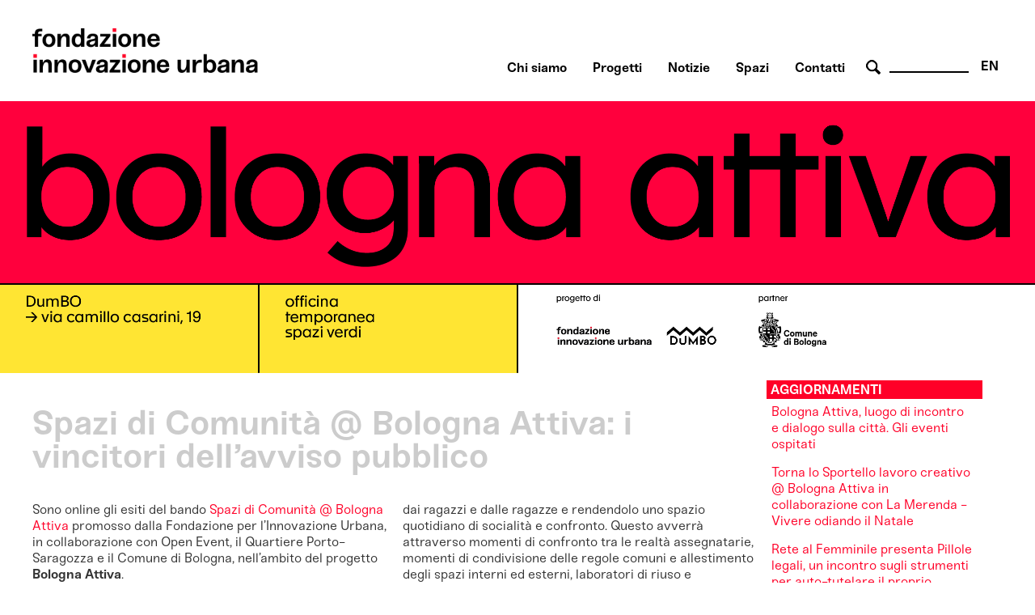

--- FILE ---
content_type: text/html; charset=utf-8
request_url: https://fondazioneinnovazioneurbana.it/urbanistica-slab-workshop-di-auto-costruzione-di-un-installazione-in-piazza-scaravilli/45-uncategorised/2832-spazi-di-comunita-bologna-attiva-i-vincitori-dell-avviso-pubblico
body_size: 55273
content:

    <html xmlns="http://www.w3.org/1999/xhtml" xml:lang="it-it" lang="it-it" dir="ltr">

    <head>

        <meta name="viewport" content="user-scalable=no, initial-scale=1, maximum-scale=1, minimum-scale=1, width=device-width, height=device-height, target-densitydpi=device-dpi" />

        <!-- The following JDOC Head tag loads all the header and meta information from your site config and content. -->
        <base href="https://fondazioneinnovazioneurbana.it/urbanistica-slab-workshop-di-auto-costruzione-di-un-installazione-in-piazza-scaravilli/45-uncategorised/2832-spazi-di-comunita-bologna-attiva-i-vincitori-dell-avviso-pubblico" />
	<meta http-equiv="content-type" content="text/html; charset=utf-8" />
	<meta name="keywords" content="bologna, innovazione, partecipazione, collaborazione, immaginazione  " />
	<meta name="author" content="Fabrizia" />
	<meta name="description" content="Centro multidisciplinare di ricerca, sviluppo, co-produzione e comunicazione delle trasformazioni urbane a servizio della costruzione dell'immaginario futuro della città." />
	<meta name="generator" content="Joomla! - Open Source Content Management" />
	<title>Spazi di Comunità @ Bologna Attiva: i vincitori dell’avviso pubblico</title>
	<link href="/favicon.ico" rel="shortcut icon" type="image/vnd.microsoft.icon" />
	<link href="https://fondazioneinnovazioneurbana.it/component/search/?Itemid=506&amp;catid=45&amp;id=2832&amp;format=opensearch" rel="search" title="Vai www.fondazioneinnovazioneurbana.it" type="application/opensearchdescription+xml" />
	<link href="/plugins/system/cookiesck/assets/front.css?ver=3.3.4" rel="stylesheet" type="text/css" />
	<link href="/modules/mod_bppopup/assets/module-e3545e.css?8ff0f761b9b7268b3b0017f0b4334f5f" rel="stylesheet" id="mod-bppopup" type="text/css" />
	<link href="/media/mod_languages/css/template.css?8ff0f761b9b7268b3b0017f0b4334f5f" rel="stylesheet" type="text/css" />
	<style type="text/css">

			#cookiesck {
				position:fixed;
				left:0;
				right: 0;
				bottom: 0;
				z-index: 1000000;
				min-height: 30px;
				color: #eeeeee;
				background: rgba(0,0,0,0.7);
				text-align: center;
				font-size: 14px;
				line-height: 14px;
				height: 60%;
			}
			#cookiesck_text {
				padding: 10px 0;
				display: inline-block;
			}
			#cookiesck_buttons {
				float: right;
			}
			.cookiesck_button,
			#cookiesck_accept,
			#cookiesck_decline,
			#cookiesck_settings,
			#cookiesck_readmore {
				float:left;
				padding:10px;
				margin: 5px;
				border-radius: 3px;
				text-decoration: none;
				cursor: pointer;
				transition: all 0.2s ease;
			}
			#cookiesck_readmore {
				float:right;
			}
			#cookiesck_accept {
				background: #1176a6;
				border: 2px solid #1176a6;
				color: #f5f5f5;
			}
			#cookiesck_accept:hover {
				background: transparent;
				border: 2px solid darkturquoise;
				color: darkturquoise;
			}
			#cookiesck_decline {
				background: #000;
				border: 2px solid #000;
				color: #f5f5f5;
			}
			#cookiesck_decline:hover {
				background: transparent;
				border: 2px solid #fff;
				color: #fff;
			}
			#cookiesck_settings {
				background: #fff;
				border: 2px solid #fff;
				color: #000;
			}
			#cookiesck_settings:hover {
				background: transparent;
				border: 2px solid #fff;
				color: #fff;
			}
			#cookiesck_options {
				display: none;
				width: 30px;
				height: 30px;
				border-radius: 15px;
				box-sizing: border-box;
				position: fixed;
				bottom: 0;
				left: 0;
				margin: 10px;
				border: 1px solid #ccc;
				cursor: pointer;
				background: #fff url(/plugins/system/cookiesck/assets/cookies-icon.svg) center center no-repeat;
				background-size: 80% auto;
				z-index: 1000000;
			}
			#cookiesck_options > .inner {
				display: none;
				width: max-content;
				margin-top: -40px;
				background: rgba(0,0,0,0.7);
				position: absolute;
				font-size: 14px;
				color: #fff;
				padding: 4px 7px;
				border-radius: 3px;
			}
			#cookiesck_options:hover > .inner {
				display: block;
			}
			#cookiesck > div {
				display: flex;
				justify-content: space-around;
				align-items: center;
				flex-direction: column;
			}
			
			
			.cookiesck-iframe-wrap-text {
				position: absolute;
				width: 100%;
				padding: 10px;
				color: #fff;
				top: 50%;
				transform: translate(0,-60%);
				text-align: center;
			}
			.cookiesck-iframe-wrap:hover .cookiesck-iframe-wrap-text {
				color: #333;
			}

		
 .cloaked_email span:before { content: attr(data-ep-a00cc); } .cloaked_email span:after { content: attr(data-ep-bd41c); } 
div.mod_search96 input[type="search"]{ width:auto; }
	</style>
	<script src="/media/jui/js/jquery.min.js?8ff0f761b9b7268b3b0017f0b4334f5f" type="text/javascript"></script>
	<script src="/media/jui/js/jquery-noconflict.js?8ff0f761b9b7268b3b0017f0b4334f5f" type="text/javascript"></script>
	<script src="/media/jui/js/jquery-migrate.min.js?8ff0f761b9b7268b3b0017f0b4334f5f" type="text/javascript"></script>
	<script src="/media/system/js/caption.js?8ff0f761b9b7268b3b0017f0b4334f5f" type="text/javascript"></script>
	<script src="/plugins/system/cookiesck/assets/front.js?ver=3.3.4" type="text/javascript"></script>
	<script src="/modules/mod_bppopup/assets/module-e3545e.js?8ff0f761b9b7268b3b0017f0b4334f5f" id="mod-bppopup" type="text/javascript"></script>
	<!--[if lt IE 9]><script src="/media/system/js/html5fallback.js?8ff0f761b9b7268b3b0017f0b4334f5f" type="text/javascript"></script><![endif]-->
	<script type="text/javascript">
jQuery(window).on('load',  function() {
				new JCaption('img.caption');
			});
var COOKIESCK = {
	ALLOWED : ["cookiesck","cookiesckiframes","a882938d34d83e9adad7e51275274e63"]
	, VALUE : 'no'
	, UNIQUE_KEY : 'l14nbevgh801br33c9o83bqjh5'
	, LOG : '0'
	, LIST : '{|QQ|Analytics|QQ|:{|QQ|name|QQ|:|QQ|Analytics|QQ|,|QQ|desc|QQ|:|QQ||QQ|,|QQ|platforms|QQ|:{|QQ|Google Analytics|QQ|:{|QQ|name|QQ|:|QQ|Google Analytics|QQ|,|QQ|desc|QQ|:|QQ||QQ|,|QQ|legal|QQ|:0,|QQ|cookies|QQ|:{|QQ|256c18e8-d881-11e9-8a34-2a2ae2dbcce4|QQ|:{|QQ|id|QQ|:|QQ|256c18e8-d881-11e9-8a34-2a2ae2dbcce4|QQ|,|QQ|key|QQ|:|QQ|_ga|QQ|,|QQ|desc|QQ|:|QQ|ID used to identify users|QQ|},|QQ|256c26f8-d881-11e9-8a34-2a2ae2dbcce4|QQ|:{|QQ|id|QQ|:|QQ|256c26f8-d881-11e9-8a34-2a2ae2dbcce4|QQ|,|QQ|key|QQ|:|QQ|__utma|QQ|,|QQ|desc|QQ|:|QQ|ID used to identify users and sessions|QQ|},|QQ|256c2afe-d881-11e9-8a34-2a2ae2dbcce4|QQ|:{|QQ|id|QQ|:|QQ|256c2afe-d881-11e9-8a34-2a2ae2dbcce4|QQ|,|QQ|key|QQ|:|QQ|__utmc|QQ|,|QQ|desc|QQ|:|QQ|Used only with old Urchin versions of Google Analytics and not with GA.js. Was used to distinguish between new sessions and visits at the end of a session.|QQ|},|QQ|256c2c3e-d881-11e9-8a34-2a2ae2dbcce4|QQ|:{|QQ|id|QQ|:|QQ|256c2c3e-d881-11e9-8a34-2a2ae2dbcce4|QQ|,|QQ|key|QQ|:|QQ|__utmz|QQ|,|QQ|desc|QQ|:|QQ|Contains information about the traffic source or campaign that directed user to the website. The cookie is set when the GA.js javascript is loaded and updated when data is sent to the Google Anaytics server|QQ|},|QQ|256c287e-d881-11e9-8a34-2a2ae2dbcce4|QQ|:{|QQ|id|QQ|:|QQ|256c287e-d881-11e9-8a34-2a2ae2dbcce4|QQ|,|QQ|key|QQ|:|QQ|__utmt|QQ|,|QQ|desc|QQ|:|QQ|Used to monitor number of Google Analytics server requests|QQ|},|QQ|d7496a0e-7f4b-4e20-b288-9d5e4852fa79|QQ|:{|QQ|id|QQ|:|QQ|d7496a0e-7f4b-4e20-b288-9d5e4852fa79|QQ|,|QQ|key|QQ|:|QQ|_ga_|QQ|,|QQ|desc|QQ|:|QQ|ID used to identify users|QQ|},|QQ|256c29c8-d881-11e9-8a34-2a2ae2dbcce4|QQ|:{|QQ|id|QQ|:|QQ|256c29c8-d881-11e9-8a34-2a2ae2dbcce4|QQ|,|QQ|key|QQ|:|QQ|__utmb|QQ|,|QQ|desc|QQ|:|QQ|Used to distinguish new sessions and visits. This cookie is set when the GA.js javascript library is loaded and there is no existing __utmb cookie. The cookie is updated every time data is sent to the Google Analytics server.|QQ|}}}}},|QQ|Unknown|QQ|:{|QQ|name|QQ|:|QQ|Unknown|QQ|,|QQ|desc|QQ|:|QQ||QQ|,|QQ|platforms|QQ|:{|QQ|Unknown|QQ|:{|QQ|name|QQ|:|QQ|Unknown|QQ|,|QQ|desc|QQ|:|QQ||QQ|,|QQ|legal|QQ|:0,|QQ|cookies|QQ|:{|QQ||QQ|:{|QQ|id|QQ|:|QQ||QQ|,|QQ|key|QQ|:|QQ|_ga_4NDLQNL2GW|QQ|,|QQ|desc|QQ|:|QQ||QQ|}}}}}}'
	, LIFETIME : '365'
	, DEBUG : '0'
	, TEXT : {
		INFO : 'By visiting our website you agree that we are using cookies to ensure you to get the best experience.'
		, ACCEPT_ALL : 'Accept all'
		, ACCEPT_ALL : 'Accept all'
		, DECLINE_ALL : 'Decline all'
		, SETTINGS : 'Customize'
		, OPTIONS : 'Cookies options'
		, CONFIRM_IFRAMES : 'Please confirm that you want to enable the iframes'
	}
};

if( document.readyState !== "loading" ) {
new Cookiesck({lifetime: "365", layout: "layout1", reload: "1"}); 
} else {
	document.addEventListener("DOMContentLoaded", function () {
		new Cookiesck({lifetime: "365", layout: "layout1", reload: "1"}); 
	});
}
 window.RegularLabs=window.RegularLabs||{};window.RegularLabs.EmailProtector=window.RegularLabs.EmailProtector||{unCloak:function(e,g){document.querySelectorAll("."+e).forEach(function(a){var f="",c="";a.className=a.className.replace(" "+e,"");a.querySelectorAll("span").forEach(function(d){for(name in d.dataset)0===name.indexOf("epA")&&(f+=d.dataset[name]),0===name.indexOf("epB")&&(c=d.dataset[name]+c)});if(c){var b=a.nextElementSibling;b&&"script"===b.tagName.toLowerCase()&&b.parentNode.removeChild(b);b=f+c;g?(a.parentNode.href="mailto:"+b,a.parentNode.removeChild(a)):a.innerHTML=b}})}}; 
jQuery(function($){
        $.magnificPopup.open({"items":{"type":"image","src":"\/images\/FondazioneIU_PopUp_Sitoweb_02.jpg"},"image":{"markup":"\r\n            <div class=\"mfp-figure\">\r\n                <div class=\"mfp-close\"><\/div>\r\n                <a class=\"mfp-img-wrapper\" href=\"https:\/\/fondazioneiu.it\/\"><span class=\"mfp-img\"><\/span><\/a>\r\n                <div class=\"mfp-bottom-bar\">\r\n                    <div class=\"mfp-title\"><\/div>\r\n                    <div class=\"mfp-counter\"><\/div>\r\n                <\/div>\r\n            <\/div>"}});
    });
	</script>

          
        <!-- Google tag (gtag.js) susy -->
		<script async src="https://www.googletagmanager.com/gtag/js?id=G-4NDLQNL2GW"></script>
		<script>
		  window.dataLayer = window.dataLayer || [];
		  function gtag(){dataLayer.push(arguments);}
		  gtag('js', new Date());

		  gtag('config', 'G-4NDLQNL2GW');
		</script>  

        <link rel="shortcut icon" type="image/x-icon" href="/favicon.ico" />



        <link rel="stylesheet" href="/templates/system/css/system.css" type="text/css" />
        <link rel="stylesheet" href="/templates/system/css/general.css" type="text/css" />

        <!-- The following line loads the template CSS file located in the template folder. -->
        <link rel="stylesheet" href="/templates/fiu-2020/css/template.css" type="text/css" />
      
      
        <!--[if lt IE 9]>
<script>
  alert("Attenzione! Stai utilizzando una versione non aggiornata di Internet Explorer che non interpreta correttamente HTML5. Si consiglia di utilizzare una versione aggiornata o cambiare browser. - Attention! You are running ad old version of Internet Explorer, which doesn't show you correctly HTML5. Please use a moder browser.");
</script>
<p>Il sito non può essere visualizzato interamente - This site will not be fully displayed <a href="https://www.mozilla.org/it/firefox/new/">Risolvi il problema - resolve the problem</a></p>
<![endif]-->

        <!--meta property="og:title" content="URBAN CENTER BOLOGNA" />
  <meta property="og:description" content="PROGETTAZIONE URBANA A BOLOGNA" />
 <meta property="og:image" content="http://www.urbancenterbologna.it/images/logourban200.jpg" /-->



    

<meta name="google-site-verification" content="" />

<script type="text/javascript">
 var _gaq = _gaq || [];
 _gaq.push(['_setAccount', 'UA-3078329-13']);
_gaq.push(['_trackPageview']);

 (function() {
  var ga = document.createElement('script'); ga.type = 'text/javascript'; ga.async = true;
  ga.src = ('https:' == document.location.protocol ? 'https://ssl' : 'http://www') + '.google-analytics.com/ga.js';
  var s = document.getElementsByTagName('script')[0]; s.parentNode.insertBefore(ga, s);
 })();
</script>
<!-- Asynchonous Google Analytics Plugin by PB Web Development -->

</head>

    <body id="page_bg">

        <a name="up" id="up"></a>

        <div class="center">
            <!--header-->
                        <div id="header" class="customwidth">
                

<div class="custom"  >
	<p><a href="/fondazione-innovazione-urbana-home" class="titolosito"><img src="/templates/fiu-2020/images/FIU_Logo_header.png" alt="fondazione innovazione urbana - logo website" width="290" /></a></p></div>
<div class="mod-languages aright english">

	<ul class="lang-inline" dir="ltr">
									<li>
			<a href="/en/">
							EN						</a>
			</li>
				</ul>

</div>
<div class="search aright cerca mod_search96">
	<form action="/urbanistica-slab-workshop-di-auto-costruzione-di-un-installazione-in-piazza-scaravilli" method="post" class="form-inline" role="search">
		 <button class="button btn btn-primary" onclick="this.form.searchword.focus();"> cerca</button><label for="mod-search-searchword96" class="element-invisible">Cerca...</label> <input name="searchword" id="mod-search-searchword96" maxlength="200"  class="inputbox search-query input-medium" type="search" size="10" placeholder=" " />		<input type="hidden" name="task" value="search" />
		<input type="hidden" name="option" value="com_search" />
		<input type="hidden" name="Itemid" value="506" />
	</form>
</div>
<ul class="nav menuaa noprimofiglio ubc hide nosecondofiglio mod-list">
<li class="item-836"><a href="/chisiamo" >Chi siamo</a></li><li class="item-1091"><a href="/progetti" >Progetti</a></li><li class="item-1042"><a href="/notizie" >Notizie</a></li><li class="item-838"><a href="/spazi" >Spazi</a></li><li class="item-837"><a href="/contatti-orari" >Contatti</a></li></ul>

            </div>
                        <!--fine header-->

            <div class="clr"></div>
            <div id="wrapper">
                <div id="wrapper_r">

                    <div id="whitebox">




                        <div id="whitebox_m">
                            <div id="area">
                                                 <!--topvideo-->
  									                  									    <!--fine topvideo-->
  <!--inizio leftcolumn-->
                                                                <div id="leftcolumn">

                                    		<div class="moduletableimgbanner">
						

<div class="customimgbanner"  >
	<p><img src="/images/BolognaAttiva/banner_fiu_attiva_2024.png" width="2542" height="667" alt="banner fiu attiva 2024" /></p></div>
		</div>
	
                                </div>
                                                                <!--fine leftcolumn -->       
                                                                <div id="maincolumn">


                                                                            <div class="nopad">
                                            <div class="interno">

                                                  
                                              <!--topnotizie-->
  									                  									    <!--fine topnotizie-->


                                                <div id="system-message-container">
	</div>

                                                <div class="item-page" itemscope itemtype="https://schema.org/Article">
	<meta itemprop="inLanguage" content="it-IT" />
	
		
			<div class="page-header">
		<h2 itemprop="headline">
			Spazi di Comunità @ Bologna Attiva: i vincitori dell’avviso pubblico		</h2>
							</div>
					
		
	
	
		<dl class="fields-container">
	<dd class="field-entry data-evento ">	<span class="field-label ">data evento: </span>
<span class="field-value ">29-03-2022</span>
</dd></dl>
								<div itemprop="articleBody">
		<p>Sono online gli esiti del bando <a href="/urbanistica-slab-workshop-di-auto-costruzione-di-un-installazione-in-piazza-scaravilli/45-uncategorised/2816-aperto-l-avviso-pubblico-spazi-di-comunita-bologna-attiva">Spazi di Comunità @ Bologna Attiva</a> promosso dalla Fondazione per l’Innovazione Urbana, in collaborazione con Open Event, il Quartiere Porto-Saragozza e il Comune di Bologna, nell’ambito del progetto <strong>Bologna Attiva</strong>.</p>
 
<p>Una la proposta progettuale selezionata per realizzare <strong>attività culturali, ricreative, educative, formative, di prossimità e comunità</strong> rivolte alla popolazione del quartiere Porto-Saragozza, soprattutto alle fasce più fragili, negli spazi interni ed esterni di Bologna Attiva, all’interno di <strong>DumBO</strong>, da aprile a dicembre 2022.</p>
<p>Di seguito una breve descrizione del progetto selezionato:&nbsp;<br /><strong>Blocco comune QP presentato da Ya Basta Bologna ODV in rete con Verso, Ar.co Wood Workshop, Piazza Grande, Centro studi analisi di psicologia e sociologia applicate due e Leila Bologna - la biblioteca degli oggetti.&nbsp;</strong></p>
<p>La proposta progettuale prevede di costruire uno <strong>spazio di comunità gestito dalle comunità di residenti</strong> del quartiere Porto-Saragozza, coinvolgendo in particolare i giovani e le loro famiglie, realizzando progetti di riqualificazione pensati dai ragazzi e dalle ragazze e rendendolo uno spazio quotidiano di socialità e confronto. Questo avverrà attraverso momenti di confronto tra le realtà assegnatarie, momenti di condivisione delle regole comuni e allestimento degli spazi interni ed esterni, laboratori di riuso e falegnameria, laboratori settimanali di progettazione digitale tramite Minecraft, aiuto-compiti, giochi e spazio estivo, dibattiti sul tema educativo e ampliamento della rete progettuale.</p>
<p>La rete progettuale selezionata riceverà <strong>in concessione temporanea l’utilizzo di alcune porzioni dell’Officina all’interno di DumBO</strong>.</p>
<p>L'iniziativa è finanziata dai fondi PON METRO Bologna, Programma Operativo Nazionale “Città Metropolitane 2014 – 2020” Asse 3 Progetto BO3.3.1j, nel quadro del progetto delle Scuole di Quartiere di Bologna.</p>
<p><a href="http://fondazioneinnovazioneurbana.it/images/Trasparenza/AvvisoPubblicoSEC2022AP2/Spazi_di_Comunit%C3%A0_graduatoria.pdf" target="_blank" rel="noopener">Graduatoria dei progetti valutati</a></p>	</div>

											<dl class="article-info muted">

		
			<dt class="article-info-term">
							</dt>

			
			
			
			
										<dd class="published">
				<span class="icon-calendar" aria-hidden="true"></span>
				<time datetime="2022-03-29T11:56:17+00:00" itemprop="datePublished">
					Pubblicato: 29 Marzo 2022				</time>
			</dd>			
		
					
										<dd class="modified">
				<span class="icon-calendar" aria-hidden="true"></span>
				<time datetime="2022-11-03T12:25:41+00:00" itemprop="dateModified">
					Ultima modifica: 03 Novembre 2022				</time>
			</dd>			
						</dl>
											<ul class="tags inline">
																	<li class="tag-5 tag-list0" itemprop="keywords">
					<a href="/component/tags/tag/altriaggiornamenti" class="label label-info ">
						altri aggiornamenti					</a>
				</li>
																				<li class="tag-353 tag-list1" itemprop="keywords">
					<a href="/component/tags/tag/bologna-attiva-aggiornamenti" class="label label-info">
						Bologna Attiva aggiornamenti					</a>
				</li>
						</ul>
			
							</div>

                                                <!-- sotto alle notizie -->

                                                
                                                <!-- FINE sotto alle notizie -->

<!-- inizio rightcolumn -->
                                                                                                <div id="rightcolumn">
                                                    		<div class="moduletable approfondimenti">
							<h3 class="aggiornamenti">Aggiornamenti Bologna Attiva</h3>
						<ul class="category-module approfondimenti mod-list">
						<li>
									<a class="mod-articles-category-title " href="/pattidicollaborazione/45-uncategorised/3283-bologna-attiva-luogo-di-incontro-e-dialogo-sulla-citta-gli-eventi-ospitati">Bologna Attiva, luogo di incontro e dialogo sulla città. Gli eventi ospitati</a>
				
				
				
				
				
				
				
							</li>
					<li>
									<a class="mod-articles-category-title " href="/pattidicollaborazione/45-uncategorised/3216-torna-lo-sportello-lavoro-creativo-bologna-attiva-in-collaborazione-con-la-merenda-vivere-odiando-il-natale">Torna lo Sportello lavoro creativo @ Bologna Attiva in collaborazione con La Merenda - Vivere odiando il Natale</a>
				
				
				
				
				
				
				
							</li>
					<li>
									<a class="mod-articles-category-title " href="/pattidicollaborazione/45-uncategorised/3215-rete-al-femminile-presenta-pillole-legali-un-incontro-sugli-strumenti-per-auto-tutelare-il-proprio-fatturato-dagli-insoluti">Rete al Femminile presenta Pillole legali, un incontro sugli strumenti per auto-tutelare il proprio fatturato dagli insoluti</a>
				
				
				
				
				
				
				
							</li>
					<li>
									<a class="mod-articles-category-title " href="/pattidicollaborazione/45-uncategorised/3210-torna-lo-sportello-lavoro-creativo-bologna-attiva-in-collaborazione-con-la-merenda-vivere-di-fotografia">Torna lo Sportello lavoro creativo @ Bologna Attiva in collaborazione con La Merenda - Vivere di fotografia</a>
				
				
				
				
				
				
				
							</li>
					<li>
									<a class="mod-articles-category-title " href="/pattidicollaborazione/45-uncategorised/3205-giustizia-ambientale-e-giustizia-sociale-e-possibile-agire-per-entrambe-tavola-rotonda-per-i-30-anni-di-ex-aequo">Giustizia ambientale e giustizia sociale: è possibile agire per entrambe - Tavola rotonda per i 30 anni di Ex-Aequo</a>
				
				
				
				
				
				
				
							</li>
					<li>
									<a class="mod-articles-category-title " href="/pattidicollaborazione/45-uncategorised/3201-lo-sportello-lavoro-creativo-bologna-attiva-in-collaborazione-con-la-merenda-presentano-vivere-di-animazione-al-future-film-festival">Lo Sportello lavoro creativo @ Bologna Attiva in collaborazione con La Merenda presentano Vivere di animazione al Future Film Festival</a>
				
				
				
				
				
				
				
							</li>
					<li>
									<a class="mod-articles-category-title " href="/pattidicollaborazione/45-uncategorised/3188-torna-lo-sportello-lavoro-creativo-bologna-attiva-in-collaborazione-con-la-merenda-vivere-di-filosofia">Torna lo Sportello lavoro creativo @ Bologna Attiva in collaborazione con La Merenda - Vivere di filosofia</a>
				
				
				
				
				
				
				
							</li>
					<li>
									<a class="mod-articles-category-title " href="/pattidicollaborazione/45-uncategorised/3181-rete-al-femminile-un-incontro-su-lavoro-e-rapporto-con-il-cibo">Rete al Femminile - un incontro su lavoro e rapporto con il cibo</a>
				
				
				
				
				
				
				
							</li>
					<li>
									<a class="mod-articles-category-title " href="/pattidicollaborazione/45-uncategorised/3180-sportello-lavoro-creativo-bologna-attiva-e-merenda-podcast-vivere-di-recitazione">Sportello Lavoro Creativo @ Bologna Attiva e Merenda podcast - Vivere di recitazione</a>
				
				
				
				
				
				
				
							</li>
					<li>
									<a class="mod-articles-category-title " href="/pattidicollaborazione/45-uncategorised/3173-cooding-due-giornate-di-incontri-internazionali-per-le-cooperative-sul-digitale-e-le-nuove-tecnologie">Cooding, due giornate di incontri internazionali per le cooperative sul digitale e le nuove tecnologie</a>
				
				
				
				
				
				
				
							</li>
					<li>
									<a class="mod-articles-category-title " href="/pattidicollaborazione/45-uncategorised/3172-tornano-gli-incontri-di-rete-al-femminile">Tornano gli incontri di Rete al Femminile</a>
				
				
				
				
				
				
				
							</li>
					<li>
									<a class="mod-articles-category-title " href="/pattidicollaborazione/45-uncategorised/3171-torna-lo-sportello-lavoro-creativo-bologna-attiva-in-collaborazione-con-la-merenda-vivere-di-fumetti">Torna lo Sportello lavoro creativo @ Bologna Attiva in collaborazione con La Merenda - Vivere di fumetti</a>
				
				
				
				
				
				
				
							</li>
					<li>
									<a class="mod-articles-category-title " href="/pattidicollaborazione/45-uncategorised/3170-sportello-lavoro-creativo-bologna-attiva-il-calendario-degli-appuntamenti-della-stagione-2023-2024">Sportello Lavoro Creativo @ Bologna Attiva: il calendario degli appuntamenti della stagione 2023-2024</a>
				
				
				
				
				
				
				
							</li>
					<li>
									<a class="mod-articles-category-title " href="/pattidicollaborazione/45-uncategorised/3163-bologna-attiva-e-la-biblioteca-jorge-luis-borges-presentano-noialtre">Bologna Attiva e la Biblioteca Jorge Luis Borges presentano Noialtre</a>
				
				
				
				
				
				
				
							</li>
					<li>
									<a class="mod-articles-category-title " href="/pattidicollaborazione/45-uncategorised/3160-danza-urbana-doppio-appuntamento-nell-area-scalo-malvasia-e-a-bologna-attiva">Danza Urbana: doppio appuntamento nell'area Scalo Malvasia e a Bologna Attiva</a>
				
				
				
				
				
				
				
							</li>
					<li>
									<a class="mod-articles-category-title " href="/pattidicollaborazione/45-uncategorised/3159-workshop-internazionale-sulle-strategie-per-lo-spazio-pubblico-a-cura-di-public-space-academy">Workshop internazionale sulle strategie per lo spazio pubblico a cura di Public Space Academy </a>
				
				
				
				
				
				
				
							</li>
					<li>
									<a class="mod-articles-category-title " href="/pattidicollaborazione/45-uncategorised/3134-ciclo-di-incontri-di-alfabetizzazione-digitale-per-l-inclusione-digitale-over-60">Ciclo di incontri di alfabetizzazione digitale per l’inclusione digitale over 60</a>
				
				
				
				
				
				
				
							</li>
					<li>
									<a class="mod-articles-category-title " href="/pattidicollaborazione/45-uncategorised/3132-twin-hubs-esperienza-di-scambio-di-pratiche-tra-hub-europei-con-dumbo-bologna-attiva-e-kaapeli">Twin hubs: esperienza di scambio di pratiche tra hub europei con DumBO, Bologna Attiva e Kaapeli</a>
				
				
				
				
				
				
				
							</li>
					<li>
									<a class="mod-articles-category-title " href="/pattidicollaborazione/45-uncategorised/3118-creators-day-negli-spazi-di-bologna-attiva-giornata-a-porte-aperte-delle-industrie-creative-e-culturali">Creators Day negli spazi di Bologna Attiva: giornata a porte aperte delle industrie creative e culturali </a>
				
				
				
				
				
				
				
							</li>
					<li>
									<a class="mod-articles-category-title " href="/pattidicollaborazione/45-uncategorised/3110-rete-al-femminile-incontro-sulla-lis">Rete al Femminile - Incontro sulla LIS</a>
				
				
				
				
				
				
				
							</li>
					<li>
									<a class="mod-articles-category-title " href="/pattidicollaborazione/45-uncategorised/3102-sportello-lavoro-creativo-bologna-attiva-e-merenda-podcast-vivere-la-citta-del-futuro">Sportello Lavoro Creativo @ Bologna Attiva e Merenda Podcast - Vivere la città del futuro </a>
				
				
				
				
				
				
				
							</li>
					<li>
									<a class="mod-articles-category-title " href="/pattidicollaborazione/45-uncategorised/3100-presentazione-del-libro-illustrato-ciclo-con-natalie-byrne">Presentazione del libro illustrato Ciclo con Natalie Byrne</a>
				
				
				
				
				
				
				
							</li>
					<li>
									<a class="mod-articles-category-title " href="/pattidicollaborazione/45-uncategorised/3099-la-merenda-live-bologna-attiva-vivere-di-dati">La Merenda Live @ Bologna Attiva - Vivere di dati</a>
				
				
				
				
				
				
				
							</li>
					<li>
									<a class="mod-articles-category-title " href="/pattidicollaborazione/45-uncategorised/3097-rete-al-femminile-incontro-sull-armocromia">Rete al Femminile, incontro sull’armocromia</a>
				
				
				
				
				
				
				
							</li>
					<li>
									<a class="mod-articles-category-title " href="/pattidicollaborazione/45-uncategorised/3085-sportello-lavoro-creativo-bologna-attiva-e-merenda-podcast-vivere-di-stand-up-comedy">Sportello Lavoro Creativo @ Bologna Attiva e Merenda podcast - Vivere di stand-up comedy - Rimandato al 3 maggio</a>
				
				
				
				
				
				
				
							</li>
					<li>
									<a class="mod-articles-category-title " href="/pattidicollaborazione/45-uncategorised/3072-presentazione-di-fehida-romanzo-a-fumetti-di-tommaso-renzoni-e-raffaele-sorrentino">Presentazione di Fehida, romanzo a fumetti di Tommaso Renzoni e Raffaele Sorrentino</a>
				
				
				
				
				
				
				
							</li>
					<li>
									<a class="mod-articles-category-title " href="/pattidicollaborazione/45-uncategorised/3071-sportello-lavoro-creativo-bologna-attiva-e-merenda-podcast-vivere-cantando">Sportello Lavoro Creativo @ Bologna Attiva e Merenda Podcast - Vivere cantando </a>
				
				
				
				
				
				
				
							</li>
					<li>
									<a class="mod-articles-category-title " href="/pattidicollaborazione/45-uncategorised/3066-rete-al-femminile-personal-emotional-branding">Rete al Femminile: Intelligenza emotiva</a>
				
				
				
				
				
				
				
							</li>
					<li>
									<a class="mod-articles-category-title " href="/pattidicollaborazione/45-uncategorised/3059-ultimo-appuntamento-per-fatti-di-genere-bologna-attiva-donna-sola">Ultimo appuntamento per Fatti di genere @ Bologna Attiva: Donna Sola</a>
				
				
				
				
				
				
				
							</li>
					<li>
									<a class="mod-articles-category-title " href="/pattidicollaborazione/45-uncategorised/3058-prosegue-la-rassegna-fatti-di-genere-con-uno-sportello-di-consulenza-sul-lavoro-creativo-e-l-incontro-pubblico-attivismi-per-il-presente-e-per-il-futuro">Prosegue la rassegna Fatti di genere con uno sportello di consulenza sul lavoro creativo e l’incontro pubblico Attivismi per il presente e per il futuro</a>
				
				
				
				
				
				
				
							</li>
					<li>
									<a class="mod-articles-category-title active" href="/pattidicollaborazione/45-uncategorised/3054-fatti-di-genere-bologna-attiva-rete-al-femminile-personal-emotional-branding">Fatti di genere @ Bologna Attiva: Rete al Femminile - Personal & Emotional Branding</a>
				
				
				
				
				
				
				
							</li>
					<li>
									<a class="mod-articles-category-title " href="/pattidicollaborazione/45-uncategorised/3053-fatti-di-genere-bologna-attiva-mostra-fuori-da-me">Fatti di genere @ Bologna Attiva: mostra Fuori da me </a>
				
				
				
				
				
				
				
							</li>
					<li>
									<a class="mod-articles-category-title " href="/pattidicollaborazione/45-uncategorised/3052-fatti-di-genere-bologna-attiva-e-un-figlio-quando-la-fertilita-e-i-suoi-tabu">Fatti di genere @ Bologna Attiva: E un figlio, quando? La fertilità e i suoi tabù</a>
				
				
				
				
				
				
				
							</li>
					<li>
									<a class="mod-articles-category-title " href="/pattidicollaborazione/45-uncategorised/3047-fatti-di-genere-bologna-attiva-workshop-dai-valore-alla-tua-creativita">Fatti di genere @ Bologna Attiva: workshop Dai valore alla tua creatività</a>
				
				
				
				
				
				
				
							</li>
					<li>
									<a class="mod-articles-category-title " href="/pattidicollaborazione/45-uncategorised/3042-fatti-di-genere-bologna-attiva-extra-bold-per-un-design-inclusivo">Fatti di genere @ Bologna Attiva - Extra Bold: per un design inclusivo</a>
				
				
				
				
				
				
				
							</li>
					<li>
									<a class="mod-articles-category-title " href="/pattidicollaborazione/45-uncategorised/3037-fatti-di-genere-bologna-attiva-un-ciclo-di-appuntamenti-dedicati-alle-disuguaglianze-di-genere-e-alle-narrazioni-inclusive">Fatti di genere @ Bologna Attiva: un ciclo di appuntamenti dedicati alle disuguaglianze di genere e alle narrazioni inclusive</a>
				
				
				
				
				
				
				
							</li>
					<li>
									<a class="mod-articles-category-title " href="/pattidicollaborazione/45-uncategorised/3031-bologna-attiva-e-bologna-children-s-book-fair-ai-annual-2023">Bologna Attiva e Bologna Children’s Book Fair: AI Annual 2023 </a>
				
				
				
				
				
				
				
							</li>
					<li>
									<a class="mod-articles-category-title " href="/pattidicollaborazione/45-uncategorised/3029-dumbo-vince-il-premio-nazionale-amministrazione-cittadini-imprese">DumBO vince il premio nazionale “Amministrazione, cittadini, imprese”</a>
				
				
				
				
				
				
				
							</li>
					<li>
									<a class="mod-articles-category-title " href="/pattidicollaborazione/45-uncategorised/3028-sportello-lavoro-creativo-bologna-attiva-e-merenda-podcast-vivere-di-social-media">Sportello Lavoro Creativo @ Bologna Attiva e Merenda podcast - Vivere di social media</a>
				
				
				
				
				
				
				
							</li>
					<li>
									<a class="mod-articles-category-title " href="/pattidicollaborazione/45-uncategorised/3019-sportello-lavoro-creativo-bologna-attiva-e-merenda-podcast-vivere-di-cinema">Sportello Lavoro Creativo @ Bologna Attiva e Merenda podcast - Vivere di cinema</a>
				
				
				
				
				
				
				
							</li>
					<li>
									<a class="mod-articles-category-title " href="/pattidicollaborazione/45-uncategorised/3013-sportello-lavoro-creativo-bologna-attiva-e-merenda-podcast-speciale-fantasanremo">Sportello Lavoro Creativo @ Bologna Attiva e Merenda podcast: speciale Fantasanremo</a>
				
				
				
				
				
				
				
							</li>
					<li>
									<a class="mod-articles-category-title " href="/pattidicollaborazione/45-uncategorised/3010-nuove-competenze-per-lo-sviluppo-di-progetti-di-rigenerazione-urbana-secondo-l-approccio-della-citta-circolare">Nuove competenze per lo sviluppo di progetti di rigenerazione urbana secondo l’approccio della città circolare</a>
				
				
				
				
				
				
				
							</li>
					<li>
									<a class="mod-articles-category-title " href="/pattidicollaborazione/45-uncategorised/3007-sospensione-apertura-aula-studio-borges-a-bologna-attiva">Sospensione apertura Aula Studio Borges a Bologna Attiva</a>
				
				
				
				
				
				
				
							</li>
					<li>
									<a class="mod-articles-category-title " href="/pattidicollaborazione/45-uncategorised/3005-imprese-e-sostenibilita-il-cammino-verso-il-dovere-di-diligenza">Imprese e sostenibilità: il cammino verso il dovere di diligenza</a>
				
				
				
				
				
				
				
							</li>
					<li>
									<a class="mod-articles-category-title " href="/pattidicollaborazione/45-uncategorised/2985-sportello-lavoro-creativo-bologna-attiva-appuntamento-di-design">Sportello Lavoro Creativo @ Bologna Attiva: appuntamento di design </a>
				
				
				
				
				
				
				
							</li>
					<li>
									<a class="mod-articles-category-title " href="/pattidicollaborazione/45-uncategorised/2996-bologna-attiva-gli-orari-dell-aula-studio-borges-durante-il-periodo-natalizio">Bologna Attiva: gli orari dell'aula studio Borges durante il periodo natalizio</a>
				
				
				
				
				
				
				
							</li>
					<li>
									<a class="mod-articles-category-title " href="/pattidicollaborazione/45-uncategorised/2992-nasce-il-canale-telegram-di-bologna-attiva-2">Nasce il canale Telegram di Bologna Attiva</a>
				
				
				
				
				
				
				
							</li>
					<li>
									<a class="mod-articles-category-title " href="/pattidicollaborazione/45-uncategorised/2983-presentazione-del-romanzo-a-fumetti-la-vita-della-mia-ex-per-come-la-immagino-io">Presentazione del romanzo a fumetti La vita della mia ex per come la immagino io</a>
				
				
				
				
				
				
				
							</li>
					<li>
									<a class="mod-articles-category-title " href="/pattidicollaborazione/45-uncategorised/2982-spazi-di-comunita-bologna-attiva-giornate-di-laboratori-e-condivisione">Spazi di Comunità @ Bologna Attiva: giornate di laboratori e condivisione</a>
				
				
				
				
				
				
				
							</li>
					<li>
									<a class="mod-articles-category-title " href="/pattidicollaborazione/45-uncategorised/2976-presentazione-del-libro-regina-di-emme-e-francesco-pelosi-e-consulenza-dello-sportello-di-lavoro-creativo-con-autori-di-immagini">Presentazione del libro “Regina” di EMME e Francesco Pelosi e consulenza dello Sportello di Lavoro Creativo con Autori di Immagini </a>
				
				
				
				
				
				
				
							</li>
					<li>
									<a class="mod-articles-category-title " href="/pattidicollaborazione/45-uncategorised/2972-sportello-lavoro-creativo-bologna-attiva-il-calendario-degli-appuntamenti"> Sportello Lavoro Creativo @ Bologna Attiva: il calendario degli appuntamenti</a>
				
				
				
				
				
				
				
							</li>
					<li>
									<a class="mod-articles-category-title " href="/pattidicollaborazione/45-uncategorised/2966-torna-lo-sportello-lavoro-creativo-bologna-attiva-in-collaborazione-con-la-merenda">Torna lo Sportello lavoro creativo @ Bologna Attiva in collaborazione con La Merenda</a>
				
				
				
				
				
				
				
							</li>
					<li>
									<a class="mod-articles-category-title " href="/pattidicollaborazione/45-uncategorised/2962-festival-la-violenza-illustrata-negli-spazi-di-bologna-attiva-a-dumbo-la-mostra-fotografica-pandemica">Festival La Violenza Illustrata. La mostra fotografica PandemicA</a>
				
				
				
				
				
				
				
							</li>
					<li>
									<a class="mod-articles-category-title " href="/pattidicollaborazione/45-uncategorised/2951-spazi-di-comunita-bologna-attiva-al-via-le-attivita-nello-spazio-rigenerato">Spazi di Comunità @ Bologna Attiva: al via le attività nello spazio rigenerato</a>
				
				
				
				
				
				
				
							</li>
					<li>
									<a class="mod-articles-category-title " href="/pattidicollaborazione/45-uncategorised/2946-life-on-mars-laboratorio-creativo">Life on Mars, laboratorio creativo</a>
				
				
				
				
				
				
				
							</li>
					<li>
									<a class="mod-articles-category-title " href="/pattidicollaborazione/45-uncategorised/2940-presentazione-del-libro-il-lavoro-non-ti-ama-di-sarah-jaffe">Presentazione del libro “Il lavoro non ti ama” di Sarah Jaffe</a>
				
				
				
				
				
				
				
							</li>
					<li>
									<a class="mod-articles-category-title " href="/pattidicollaborazione/45-uncategorised/2939-a-bologna-attiva-la-mostra-fotografica-off-balance-di-giovanna-dell-acqua">A Bologna Attiva la mostra fotografica Off Balance di  Giovanna Dell’Acqua</a>
				
				
				
				
				
				
				
							</li>
					<li>
									<a class="mod-articles-category-title " href="/pattidicollaborazione/45-uncategorised/2938-mostra-sisma10-2012-2022">Mostra SISMA10 2012-2022</a>
				
				
				
				
				
				
				
							</li>
					<li>
									<a class="mod-articles-category-title " href="/pattidicollaborazione/45-uncategorised/2937-assemblea-nazionale-di-democratizing-work-italia">Assemblea nazionale della rete Democratizing Work Italia</a>
				
				
				
				
				
				
				
							</li>
					<li>
									<a class="mod-articles-category-title " href="/pattidicollaborazione/45-uncategorised/2903-open-event-intervista-a-anita-guerra-e-silvio-righi">Open Event a DumBO. Intervista ad Anita Guerra e Silvio Righi </a>
				
				
				
				
				
				
				
							</li>
					<li>
									<a class="mod-articles-category-title " href="/pattidicollaborazione/45-uncategorised/2902-aula-studio-borges-bologna-attiva-arriva-una-postazione-per-consultare-online-il-catalogo-del-polo-bibliotecario-bolognese-e-uno-scaffale-con-una-selezione-di-racconti-romanzi-e-graphic-novel">Nuovi servizi all'Aula Studio Borges @ Bologna Attiva</a>
				
				
				
				
				
				
				
							</li>
					<li>
									<a class="mod-articles-category-title " href="/pattidicollaborazione/45-uncategorised/2901-bologna-attiva-intervista-a-chiara-faini-giuseppe-seminario-e-elisabetta-caruso">Bologna Attiva. Intervista a Chiara Faini, Giuseppe Seminario e Elisabetta Caruso</a>
				
				
				
				
				
				
				
							</li>
					<li>
									<a class="mod-articles-category-title " href="/pattidicollaborazione/45-uncategorised/2900-negli-spazi-di-bologna-attiva-a-dumbo-arriva-il-servizio-di-prestito-del-kit-compleanno-itinerante-di-mammabo-project">Negli spazi di Bologna Attiva a DumBO arriva il servizio di prestito del kit compleanno itinerante di MammaBo project </a>
				
				
				
				
				
				
				
							</li>
					<li>
									<a class="mod-articles-category-title " href="/pattidicollaborazione/45-uncategorised/2879-blocco-comune-qp-intervista-a-yabasta-bologna-collettivo-verso-e-arco-wood">Blocco Comune QP: intervista a YaBasta Bologna, Collettivo Verso e Arco Wood</a>
				
				
				
				
				
				
				
							</li>
					<li>
									<a class="mod-articles-category-title " href="/pattidicollaborazione/45-uncategorised/2874-presentazione-del-libro-south-working-per-un-futuro-sostenibile-del-lavoro-agile-in-italia">Presentazione del libro “South working. Per un futuro sostenibile del lavoro agile in Italia”</a>
				
				
				
				
				
				
				
							</li>
					<li>
									<a class="mod-articles-category-title " href="/pattidicollaborazione/45-uncategorised/2873-aula-studio-borges-bologna-attiva-intervista-a-sara-morroi-e-iolanda-infante">Aula studio Borges @ Bologna Attiva. Intervista a Sara Morroi e Iolanda Infante</a>
				
				
				
				
				
				
				
							</li>
					<li>
									<a class="mod-articles-category-title " href="/pattidicollaborazione/45-uncategorised/2841-prosegue-lo-sportello-lavoro-creativo-bologna-attiva">Sportello Lavoro Creativo @ Bologna Attiva: il calendario degli appuntamenti</a>
				
				
				
				
				
				
				
							</li>
					<li>
									<a class="mod-articles-category-title " href="/pattidicollaborazione/45-uncategorised/2832-spazi-di-comunita-bologna-attiva-i-vincitori-dell-avviso-pubblico">Spazi di Comunità @ Bologna Attiva: i vincitori dell’avviso pubblico</a>
				
				
				
				
				
				
				
							</li>
					<li>
									<a class="mod-articles-category-title " href="/pattidicollaborazione/45-uncategorised/2825-sportello-lavoro-creativo-bologna-attiva">Sportello Lavoro creativo @ Bologna Attiva </a>
				
				
				
				
				
				
				
							</li>
					<li>
									<a class="mod-articles-category-title " href="/pattidicollaborazione/45-uncategorised/2816-aperto-l-avviso-pubblico-spazi-di-comunita-bologna-attiva">Aperto l’avviso pubblico Spazi di Comunità @ Bologna Attiva</a>
				
				
				
				
				
				
				
							</li>
					<li>
									<a class="mod-articles-category-title " href="/pattidicollaborazione/45-uncategorised/2804-creativita-ed-esplorazione-urbana-bologna-attiva-ospita-due-eventi">Creatività ed esplorazione urbana: Bologna Attiva ospita due eventi</a>
				
				
				
				
				
				
				
							</li>
					<li>
									<a class="mod-articles-category-title " href="/pattidicollaborazione/45-uncategorised/2771-bologna-attiva-l-aula-studio-borges-a-dumbo-aperta-durante-il-periodo-natalizio">Bologna Attiva: l'aula studio Borges a DumBO aperta durante il periodo natalizio</a>
				
				
				
				
				
				
				
							</li>
					<li>
									<a class="mod-articles-category-title " href="/pattidicollaborazione/45-uncategorised/2754-bologna-attiva-apre-le-porte-la-nuova-aula-studio-borges-a-dumbo">Bologna Attiva: apre le porte la nuova aula studio Borges a DumBO</a>
				
				
				
				
				
				
				
							</li>
					<li>
									<a class="mod-articles-category-title " href="/pattidicollaborazione/45-uncategorised/2751-un-percorso-per-costruire-la-comunita-di-bologna-attiva">Un percorso per costruire la comunità di Bologna Attiva</a>
				
				
				
				
				
				
				
							</li>
					<li>
									<a class="mod-articles-category-title " href="/pattidicollaborazione/45-uncategorised/2744-mostra-fotografica-closer-bologna-attiva">Mostra fotografica Closer @Bologna Attiva</a>
				
				
				
				
				
				
				
							</li>
					<li>
									<a class="mod-articles-category-title " href="/pattidicollaborazione/45-uncategorised/2740-futuro-freelance">Futuro freelance</a>
				
				
				
				
				
				
				
							</li>
					<li>
									<a class="mod-articles-category-title " href="/pattidicollaborazione/45-uncategorised/2731-bologna-si-attiva-in-festa">Bologna si Attiva in festa</a>
				
				
				
				
				
				
				
							</li>
					<li>
									<a class="mod-articles-category-title " href="/pattidicollaborazione/45-uncategorised/2720-bologna-si-attiva-al-via-le-attivita-di-animazione-culturale-e-socio-educativa-negli-spazi-di-dumbo">Bologna si Attiva: al via le attività di animazione culturale e socio-educativa negli spazi di DumBO</a>
				
				
				
				
				
				
				
							</li>
					<li>
									<a class="mod-articles-category-title " href="/pattidicollaborazione/45-uncategorised/2709-bologna-si-attiva-i-vincitori-dell-avviso-pubblico">Bologna si Attiva: i vincitori dell’avviso pubblico</a>
				
				
				
				
				
				
				
							</li>
					<li>
									<a class="mod-articles-category-title " href="/pattidicollaborazione/45-uncategorised/2705-bologna-si-attiva-chiuso-l-avviso-pubblico">Bologna si Attiva: chiuso l’avviso pubblico</a>
				
				
				
				
				
				
				
							</li>
					<li>
									<a class="mod-articles-category-title " href="/pattidicollaborazione/45-uncategorised/2681-aperto-l-avviso-pubblico-bologna-si-attiva">Aperto l'avviso pubblico Bologna si Attiva</a>
				
				
				
				
				
				
				
							</li>
					<li>
									<a class="mod-articles-category-title " href="/pattidicollaborazione/45-uncategorised/2663-al-via-bologna-attiva-l-evento-di-lancio">Al via Bologna Attiva: partecipa all’evento di lancio</a>
				
				
				
				
				
				
				
							</li>
					<li>
									<a class="mod-articles-category-title " href="/pattidicollaborazione/45-uncategorised/2644-bologna-attiva-nasce-biblioteca-borges-popup-una-nuova-sala-studio-negli-spazi-di-dumbo">Bologna attiva: nasce Biblioteca Borges Popup, una nuova sala studio negli spazi di DumBO</a>
				
				
				
				
				
				
				
							</li>
					<li>
									<a class="mod-articles-category-title " href="/pattidicollaborazione/45-uncategorised/2624-bologna-attiva-via-libera-al-finanziamento-regionale-per-realizzare-il-progetto">Bologna attiva: via libera al finanziamento regionale per realizzare il progetto</a>
				
				
				
				
				
				
				
							</li>
			</ul>
		</div>
	
                                                </div>
                                                
                                                <!-- fine rightcolumn -->

                                            </div>
                                            <!-- interno -->
                                        </div>
                                        <!-- nopad -->
                                    </div>
                                    <!-- maincolumn_full oppure maincolumn -->                                                                                              
                                </div>
                                <!-- area -->
                            </div>
                            <!-- whitebox_m -->
                        </div>
                        <!-- whitebox -->

                        <!-- secondo carousel -->
                                                
                                                <div class="clr"></div>
                        <!-- fine secondo carousel -->

                        <!-- sotto secondo carousel: macroaree -->
                        <div class="customwidth">
                                                    </div>
                        <!-- fine sotto secondo carousel -->



                        <div id="tabarea">
                            <table cellpadding="0" cellspacing="0" class="pill">
                                <tr>
                                    <td>
                                        <div id="cpathway">
                                            
                                        </div>
                                        <!--div class="cpathway"-->
                                    </td>
                                    <td class="pill_l"></td>
                                    <td class="pill_m">
                                        <div id="pillmenu">
                                            
                                        </div>
                                        <!-- pillmenu -->
                                    </td>
                                </tr>
                            </table>
                        </div>
                        <!-- tabarea -->



                        <div id="footer">
                            <div class="customwidth">
                                

<div class="custom "  >
	<table id="footertable">
<tbody>
<tr>
<td>
<p>Sede legale:<br /> VIA G. PETRONI 9, 40126 Bologna<br />Unità locali: <br />PIAZZA MAGGIORE 6, 40124 Bologna<br />VIA SAN MAMOLO 105, 40136 Bologna</p>
<p>051 2194455&nbsp;<br /><!-- Questo indirizzo e-mail è protetto dagli spam bot. --><span class="cloaked_email ep_e5b4db50"><span data-ep-a00cc="&#73;N&#70;O" data-ep-bd41c=""><span data-ep-a00cc="&#64;F&#79;&#78;" data-ep-bd41c="U&#46;&#73;T"><span data-ep-bd41c="&#79;N&#69;&#73;" data-ep-a00cc="&#68;&#65;&#90;I"></span></span></span></span><script>RegularLabs.EmailProtector.unCloak("ep_e5b4db50");</script></p>
<p>C.F. 01057150375<br />P.IVA 04167491200</p>
</td>
<td>
<p><a href="/urbanistica-slab-workshop-di-auto-costruzione-di-un-installazione-in-piazza-scaravilli/42-urbancenter/1771-fondazione-trasparente">FONDAZIONE TRASPARENTE (fino al 31.12.2023)</a></p>
<p><a href="/urbanistica-slab-workshop-di-auto-costruzione-di-un-installazione-in-piazza-scaravilli/45-uncategorised/3233-fondazione-trasparente-2024">FONDAZIONE TRASPARENTE (dal 01.01.2024)</a></p>
<p><a href="/urbanistica-slab-workshop-di-auto-costruzione-di-un-installazione-in-piazza-scaravilli/45-uncategorised/897-crediti">NOTE LEGALI, CREDITI, PRIVACY</a></p>
<p><a href="/urbanistica-slab-workshop-di-auto-costruzione-di-un-installazione-in-piazza-scaravilli/42-urbancenter/1075-utilizzo-cookie">COOKIES POLICY</a></p>
</td>
<td>
<p><a target="_blank" href="https://www.flickr.com/people/170557963@N02/" rel="noopener"><img src="/templates/fiu-2018/images/FLICR_X_SITO.png" alt="flickr" title="flickr link UC" class="miniv" /></a><a target="_blank" href="https://www.youtube.com/user/urbancenterbologna" rel="noopener"><img src="/templates/fiu-2018/images/FIU_icone_social_youtube.png" alt="youtube" title="youtube link UC" class="miniv" /></a><a target="_blank" href="https://www.facebook.com/FondazioneIURusconiGhigi/" rel="noopener"><img src="/templates/fiu-2018/images/FIU_icone_social_facebook.png" class="miniv" alt="facebook FIU bo" title="facebook link" /></a><a target="_blank" href="https://twitter.com/FondazioneIU" rel="noopener"><img src="/templates/fiu-2018/images/FIU_icone_social_twitter.png" class="miniv" alt="twitter FIU bo" title="twitter link" /></a><a target="_blank" href="https://www.instagram.com/fondazione_iu/" rel="noopener noreferrer"><img src="/templates/fiu-2018/images/FIU_icone_social_instagram.png" class="miniv" alt="Instagram FIU bo" title="Instagram link" /></a></p>
<a href="/component/acymailing/?ctrl=sub&amp;task=display&amp;autofocus=1&amp;formid=427"> <img src="/templates/fiu-2018/images/FIU_icona_newsletter.png" alt="newsletter" class="lettera" /></a>
<p class="lettera"><a href="/component/acymailing/?ctrl=sub&amp;task=display&amp;autofocus=1&amp;formid=427"><strong>I</strong><strong>SCRIVITI ALLA </strong><br /><strong>NEWSLETTER</strong></a></p>
<p>&nbsp;</p>
</td>
</tr>
<tr>
<td>
<p>&nbsp;</p>
<p>&nbsp;</p>
<p>Fondatori</p>
<img class="loghifooter" src="/images/2018_06_20_Fondazione/logo_comune-di-bologna2022_2.png" alt="Comune di Bologna" width="164" height="83" /><img class="loghifooter" src="/images/2018_06_20_Fondazione/loghi_2.png" alt="Università di Bologna" /></td>
<td>
<p>&nbsp;</p>
<p>&nbsp;</p>
<p>Membri sostenitori</p>
<img class="loghifooter" src="/images/2018_06_20_Fondazione/loghi_3.png" alt="Bologna Fiere" /> <img class="loghifooter" src="/images/2018_06_20_Fondazione/loghi_4.png" alt="Tper" /> <img class="loghifooter" src="/images/2018_06_20_Fondazione/loghi_6.png" alt="Acer" /> <img class="loghifooter" src="/images/2018_06_20_Fondazione/loghix_5.png" alt="CAAB" /></td>
<td>
<p>&nbsp;</p>
<p>&nbsp;</p>
<p>Membri ordinari</p>
<img class="loghifooter" src="/images/2018_06_20_Fondazione/loghi_7.png" alt="Città Metropolitana di Bologna" /> <img class="loghifooter" src="/images/2018_06_20_Fondazione/loghi_8.png" alt="Ordine degli ingegneri di Bologna" /></td>
</tr>
</tbody>
</table></div>


                                <p id="validation">
                                    Valid <a href="http://validator.w3.org/check/referer">XHTML</a> and <a href="http://jigsaw.w3.org/css-validator/check/referer">CSS</a>.
                                </p>
                            </div>
                        </div>
                        <!-- footer -->
                    </div>
                    <!-- wrapper_r -->

                </div>
                <!-- wrapper -->

            </div>
            <!-- center -->
        </div>

        <script src="https://cdnjs.cloudflare.com/ajax/libs/jQuery.dotdotdot/4.0.11/dotdotdot.js" type="text/javascript"></script>
            <script src="/templates/fiu-2020/js/custom.js"  type="text/javascript"></script>
    <div id="cookiesck_interface"><div class="cookiesck-main"><div class="cookiesck-main-close">Save</div><div class="cookiesck-main-title">Cookies user preferences</div><div class="cookiesck-main-desc">We use cookies to ensure you to get the best experience on our website. If you decline the use of cookies, this website may not function as expected.</div><div class="cookiesck-main-buttons"><div class="cookiesck-accept cookiesck_button">Accept all</div><div class="cookiesck-decline cookiesck_button">Decline all</div></div><div class="cookiesck-category" data-category="analytics"><div class="cookiesck-category-name">Analytics</div><div class="cookiesck-category-desc">Tools used to analyze the data to measure the effectiveness of a website and to understand how it works.</div><div class="cookiesck-platform" data-platform="Google Analytics"><div class="cookiesck-platform-name">Google Analytics</div><div class="cookiesck-platform-desc"></div><div class="cookiesck-accept cookiesck_button">Accept</div><div class="cookiesck-decline cookiesck_button">Decline</div></div></div><div class="cookiesck-category" data-category="unknown"><div class="cookiesck-category-name">Unknown</div><div class="cookiesck-category-desc"></div><div class="cookiesck-platform" data-platform="Unknown"><div class="cookiesck-platform-name">Unknown</div><div class="cookiesck-platform-desc"></div><div class="cookiesck-accept cookiesck_button">Accept</div><div class="cookiesck-decline cookiesck_button">Decline</div></div></div></div></div></body>

    </html>
